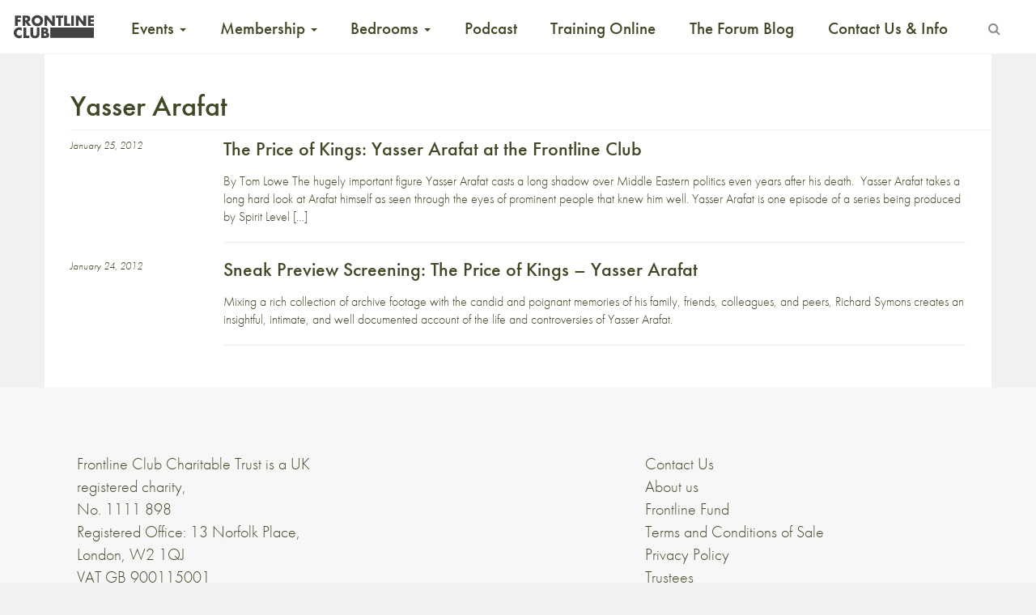

--- FILE ---
content_type: text/html; charset=UTF-8
request_url: https://www.frontlineclub.com/tag/yasser-arafat/
body_size: 12469
content:
<!doctype html>
<!--[if lt IE 7]>      <html class="no-js lt-ie9 lt-ie8 lt-ie7" xml:lang="en" lang="en"> <![endif]-->
<!--[if IE 7]>         <html class="no-js lt-ie9 lt-ie8" xml:lang="en" lang="en"> <![endif]-->
<!--[if IE 8]>         <html class="no-js lt-ie9" xml:lang="en" lang="en"> <![endif]-->
<!--[if gt IE 8]><!--> <html class="no-js" xml:lang="en" lang="en"> <!--<![endif]-->
<head>

  <meta charset="utf-8">
  <meta http-equiv="X-UA-Compatible" content="IE=edge">
  <title>
    The Price of Kings: Yasser Arafat at the Frontline Club | Frontline Club
  </title>
      <meta name="description" content="The Frontline Club is a gathering place for journalists, photographers and other likeminded people interested in international affairs and independent journalism. Our restaurant, events and training are open to the public. Our members are drawn from a wide community of journalists, other media professionals and people committed to press freedom, including photographers, writers, filmmakers, artists, diplomats and aid workers.">
  	<meta name="viewport" content="width=device-width, initial-scale=1">
  <link rel="apple-touch-icon" href="https://www.frontlineclub.com/wp-content/themes/frontline3.6img/apple-touch-icon.png">
  <!-- 
  <link rel="stylesheet" href="https://www.frontlineclub.com/wp-content/themes/frontline3.6/bower_components/bootstrap/dist/css/bootstrap.css"> 
  <link rel="stylesheet" href="https://www.frontlineclub.com/wp-content/themes/frontline3.6/bower_components/fontawesome/css/font-awesome.css">-->
  <link rel="stylesheet" href="https://maxcdn.bootstrapcdn.com/font-awesome/4.5.0/css/font-awesome.min.css">
  <link rel="shortcut icon" href="https://www.frontlineclub.com/wp-content/themes/frontline3.6/favicon.ico" />
  <link rel="stylesheet" href="https://www.frontlineclub.com/wp-content/themes/frontline3.6/style.css">
  <script src="https://use.typekit.net/pfz8gmk.js"></script>
  <script>try{Typekit.load({ async: true });}catch(e){}</script>
   <meta name='robots' content='max-image-preview:large' />
	<style>img:is([sizes="auto" i], [sizes^="auto," i]) { contain-intrinsic-size: 3000px 1500px }</style>
	<script>window._wca = window._wca || [];</script>
<link rel='dns-prefetch' href='//www.frontlineclub.com' />
<link rel='dns-prefetch' href='//stats.wp.com' />
<link rel='preconnect' href='//c0.wp.com' />
<link rel="alternate" type="application/rss+xml" title="Frontline Club &raquo; Yasser Arafat Tag Feed" href="https://www.frontlineclub.com/tag/yasser-arafat/feed/" />
<script type="text/javascript">
/* <![CDATA[ */
window._wpemojiSettings = {"baseUrl":"https:\/\/s.w.org\/images\/core\/emoji\/16.0.1\/72x72\/","ext":".png","svgUrl":"https:\/\/s.w.org\/images\/core\/emoji\/16.0.1\/svg\/","svgExt":".svg","source":{"concatemoji":"https:\/\/www.frontlineclub.com\/wp-includes\/js\/wp-emoji-release.min.js?ver=f55d00a4716be5f70512c8f08e6c3964"}};
/*! This file is auto-generated */
!function(s,n){var o,i,e;function c(e){try{var t={supportTests:e,timestamp:(new Date).valueOf()};sessionStorage.setItem(o,JSON.stringify(t))}catch(e){}}function p(e,t,n){e.clearRect(0,0,e.canvas.width,e.canvas.height),e.fillText(t,0,0);var t=new Uint32Array(e.getImageData(0,0,e.canvas.width,e.canvas.height).data),a=(e.clearRect(0,0,e.canvas.width,e.canvas.height),e.fillText(n,0,0),new Uint32Array(e.getImageData(0,0,e.canvas.width,e.canvas.height).data));return t.every(function(e,t){return e===a[t]})}function u(e,t){e.clearRect(0,0,e.canvas.width,e.canvas.height),e.fillText(t,0,0);for(var n=e.getImageData(16,16,1,1),a=0;a<n.data.length;a++)if(0!==n.data[a])return!1;return!0}function f(e,t,n,a){switch(t){case"flag":return n(e,"\ud83c\udff3\ufe0f\u200d\u26a7\ufe0f","\ud83c\udff3\ufe0f\u200b\u26a7\ufe0f")?!1:!n(e,"\ud83c\udde8\ud83c\uddf6","\ud83c\udde8\u200b\ud83c\uddf6")&&!n(e,"\ud83c\udff4\udb40\udc67\udb40\udc62\udb40\udc65\udb40\udc6e\udb40\udc67\udb40\udc7f","\ud83c\udff4\u200b\udb40\udc67\u200b\udb40\udc62\u200b\udb40\udc65\u200b\udb40\udc6e\u200b\udb40\udc67\u200b\udb40\udc7f");case"emoji":return!a(e,"\ud83e\udedf")}return!1}function g(e,t,n,a){var r="undefined"!=typeof WorkerGlobalScope&&self instanceof WorkerGlobalScope?new OffscreenCanvas(300,150):s.createElement("canvas"),o=r.getContext("2d",{willReadFrequently:!0}),i=(o.textBaseline="top",o.font="600 32px Arial",{});return e.forEach(function(e){i[e]=t(o,e,n,a)}),i}function t(e){var t=s.createElement("script");t.src=e,t.defer=!0,s.head.appendChild(t)}"undefined"!=typeof Promise&&(o="wpEmojiSettingsSupports",i=["flag","emoji"],n.supports={everything:!0,everythingExceptFlag:!0},e=new Promise(function(e){s.addEventListener("DOMContentLoaded",e,{once:!0})}),new Promise(function(t){var n=function(){try{var e=JSON.parse(sessionStorage.getItem(o));if("object"==typeof e&&"number"==typeof e.timestamp&&(new Date).valueOf()<e.timestamp+604800&&"object"==typeof e.supportTests)return e.supportTests}catch(e){}return null}();if(!n){if("undefined"!=typeof Worker&&"undefined"!=typeof OffscreenCanvas&&"undefined"!=typeof URL&&URL.createObjectURL&&"undefined"!=typeof Blob)try{var e="postMessage("+g.toString()+"("+[JSON.stringify(i),f.toString(),p.toString(),u.toString()].join(",")+"));",a=new Blob([e],{type:"text/javascript"}),r=new Worker(URL.createObjectURL(a),{name:"wpTestEmojiSupports"});return void(r.onmessage=function(e){c(n=e.data),r.terminate(),t(n)})}catch(e){}c(n=g(i,f,p,u))}t(n)}).then(function(e){for(var t in e)n.supports[t]=e[t],n.supports.everything=n.supports.everything&&n.supports[t],"flag"!==t&&(n.supports.everythingExceptFlag=n.supports.everythingExceptFlag&&n.supports[t]);n.supports.everythingExceptFlag=n.supports.everythingExceptFlag&&!n.supports.flag,n.DOMReady=!1,n.readyCallback=function(){n.DOMReady=!0}}).then(function(){return e}).then(function(){var e;n.supports.everything||(n.readyCallback(),(e=n.source||{}).concatemoji?t(e.concatemoji):e.wpemoji&&e.twemoji&&(t(e.twemoji),t(e.wpemoji)))}))}((window,document),window._wpemojiSettings);
/* ]]> */
</script>
<style id='wp-emoji-styles-inline-css' type='text/css'>

	img.wp-smiley, img.emoji {
		display: inline !important;
		border: none !important;
		box-shadow: none !important;
		height: 1em !important;
		width: 1em !important;
		margin: 0 0.07em !important;
		vertical-align: -0.1em !important;
		background: none !important;
		padding: 0 !important;
	}
</style>
<link rel='stylesheet' id='wp-block-library-css' href='https://c0.wp.com/c/6.8.3/wp-includes/css/dist/block-library/style.min.css' type='text/css' media='all' />
<style id='classic-theme-styles-inline-css' type='text/css'>
/*! This file is auto-generated */
.wp-block-button__link{color:#fff;background-color:#32373c;border-radius:9999px;box-shadow:none;text-decoration:none;padding:calc(.667em + 2px) calc(1.333em + 2px);font-size:1.125em}.wp-block-file__button{background:#32373c;color:#fff;text-decoration:none}
</style>
<style id='pdfemb-pdf-embedder-viewer-style-inline-css' type='text/css'>
.wp-block-pdfemb-pdf-embedder-viewer{max-width:none}

</style>
<style id='wppb-edit-profile-style-inline-css' type='text/css'>


</style>
<style id='wppb-login-style-inline-css' type='text/css'>


</style>
<style id='wppb-recover-password-style-inline-css' type='text/css'>


</style>
<style id='wppb-register-style-inline-css' type='text/css'>


</style>
<style id='widget-for-eventbrite-api-display-eventbrite-events-style-inline-css' type='text/css'>


</style>
<link rel='stylesheet' id='mediaelement-css' href='https://c0.wp.com/c/6.8.3/wp-includes/js/mediaelement/mediaelementplayer-legacy.min.css' type='text/css' media='all' />
<link rel='stylesheet' id='wp-mediaelement-css' href='https://c0.wp.com/c/6.8.3/wp-includes/js/mediaelement/wp-mediaelement.min.css' type='text/css' media='all' />
<style id='jetpack-sharing-buttons-style-inline-css' type='text/css'>
.jetpack-sharing-buttons__services-list{display:flex;flex-direction:row;flex-wrap:wrap;gap:0;list-style-type:none;margin:5px;padding:0}.jetpack-sharing-buttons__services-list.has-small-icon-size{font-size:12px}.jetpack-sharing-buttons__services-list.has-normal-icon-size{font-size:16px}.jetpack-sharing-buttons__services-list.has-large-icon-size{font-size:24px}.jetpack-sharing-buttons__services-list.has-huge-icon-size{font-size:36px}@media print{.jetpack-sharing-buttons__services-list{display:none!important}}.editor-styles-wrapper .wp-block-jetpack-sharing-buttons{gap:0;padding-inline-start:0}ul.jetpack-sharing-buttons__services-list.has-background{padding:1.25em 2.375em}
</style>
<style id='global-styles-inline-css' type='text/css'>
:root{--wp--preset--aspect-ratio--square: 1;--wp--preset--aspect-ratio--4-3: 4/3;--wp--preset--aspect-ratio--3-4: 3/4;--wp--preset--aspect-ratio--3-2: 3/2;--wp--preset--aspect-ratio--2-3: 2/3;--wp--preset--aspect-ratio--16-9: 16/9;--wp--preset--aspect-ratio--9-16: 9/16;--wp--preset--color--black: #000000;--wp--preset--color--cyan-bluish-gray: #abb8c3;--wp--preset--color--white: #ffffff;--wp--preset--color--pale-pink: #f78da7;--wp--preset--color--vivid-red: #cf2e2e;--wp--preset--color--luminous-vivid-orange: #ff6900;--wp--preset--color--luminous-vivid-amber: #fcb900;--wp--preset--color--light-green-cyan: #7bdcb5;--wp--preset--color--vivid-green-cyan: #00d084;--wp--preset--color--pale-cyan-blue: #8ed1fc;--wp--preset--color--vivid-cyan-blue: #0693e3;--wp--preset--color--vivid-purple: #9b51e0;--wp--preset--gradient--vivid-cyan-blue-to-vivid-purple: linear-gradient(135deg,rgba(6,147,227,1) 0%,rgb(155,81,224) 100%);--wp--preset--gradient--light-green-cyan-to-vivid-green-cyan: linear-gradient(135deg,rgb(122,220,180) 0%,rgb(0,208,130) 100%);--wp--preset--gradient--luminous-vivid-amber-to-luminous-vivid-orange: linear-gradient(135deg,rgba(252,185,0,1) 0%,rgba(255,105,0,1) 100%);--wp--preset--gradient--luminous-vivid-orange-to-vivid-red: linear-gradient(135deg,rgba(255,105,0,1) 0%,rgb(207,46,46) 100%);--wp--preset--gradient--very-light-gray-to-cyan-bluish-gray: linear-gradient(135deg,rgb(238,238,238) 0%,rgb(169,184,195) 100%);--wp--preset--gradient--cool-to-warm-spectrum: linear-gradient(135deg,rgb(74,234,220) 0%,rgb(151,120,209) 20%,rgb(207,42,186) 40%,rgb(238,44,130) 60%,rgb(251,105,98) 80%,rgb(254,248,76) 100%);--wp--preset--gradient--blush-light-purple: linear-gradient(135deg,rgb(255,206,236) 0%,rgb(152,150,240) 100%);--wp--preset--gradient--blush-bordeaux: linear-gradient(135deg,rgb(254,205,165) 0%,rgb(254,45,45) 50%,rgb(107,0,62) 100%);--wp--preset--gradient--luminous-dusk: linear-gradient(135deg,rgb(255,203,112) 0%,rgb(199,81,192) 50%,rgb(65,88,208) 100%);--wp--preset--gradient--pale-ocean: linear-gradient(135deg,rgb(255,245,203) 0%,rgb(182,227,212) 50%,rgb(51,167,181) 100%);--wp--preset--gradient--electric-grass: linear-gradient(135deg,rgb(202,248,128) 0%,rgb(113,206,126) 100%);--wp--preset--gradient--midnight: linear-gradient(135deg,rgb(2,3,129) 0%,rgb(40,116,252) 100%);--wp--preset--font-size--small: 13px;--wp--preset--font-size--medium: 20px;--wp--preset--font-size--large: 36px;--wp--preset--font-size--x-large: 42px;--wp--preset--spacing--20: 0.44rem;--wp--preset--spacing--30: 0.67rem;--wp--preset--spacing--40: 1rem;--wp--preset--spacing--50: 1.5rem;--wp--preset--spacing--60: 2.25rem;--wp--preset--spacing--70: 3.38rem;--wp--preset--spacing--80: 5.06rem;--wp--preset--shadow--natural: 6px 6px 9px rgba(0, 0, 0, 0.2);--wp--preset--shadow--deep: 12px 12px 50px rgba(0, 0, 0, 0.4);--wp--preset--shadow--sharp: 6px 6px 0px rgba(0, 0, 0, 0.2);--wp--preset--shadow--outlined: 6px 6px 0px -3px rgba(255, 255, 255, 1), 6px 6px rgba(0, 0, 0, 1);--wp--preset--shadow--crisp: 6px 6px 0px rgba(0, 0, 0, 1);}:where(.is-layout-flex){gap: 0.5em;}:where(.is-layout-grid){gap: 0.5em;}body .is-layout-flex{display: flex;}.is-layout-flex{flex-wrap: wrap;align-items: center;}.is-layout-flex > :is(*, div){margin: 0;}body .is-layout-grid{display: grid;}.is-layout-grid > :is(*, div){margin: 0;}:where(.wp-block-columns.is-layout-flex){gap: 2em;}:where(.wp-block-columns.is-layout-grid){gap: 2em;}:where(.wp-block-post-template.is-layout-flex){gap: 1.25em;}:where(.wp-block-post-template.is-layout-grid){gap: 1.25em;}.has-black-color{color: var(--wp--preset--color--black) !important;}.has-cyan-bluish-gray-color{color: var(--wp--preset--color--cyan-bluish-gray) !important;}.has-white-color{color: var(--wp--preset--color--white) !important;}.has-pale-pink-color{color: var(--wp--preset--color--pale-pink) !important;}.has-vivid-red-color{color: var(--wp--preset--color--vivid-red) !important;}.has-luminous-vivid-orange-color{color: var(--wp--preset--color--luminous-vivid-orange) !important;}.has-luminous-vivid-amber-color{color: var(--wp--preset--color--luminous-vivid-amber) !important;}.has-light-green-cyan-color{color: var(--wp--preset--color--light-green-cyan) !important;}.has-vivid-green-cyan-color{color: var(--wp--preset--color--vivid-green-cyan) !important;}.has-pale-cyan-blue-color{color: var(--wp--preset--color--pale-cyan-blue) !important;}.has-vivid-cyan-blue-color{color: var(--wp--preset--color--vivid-cyan-blue) !important;}.has-vivid-purple-color{color: var(--wp--preset--color--vivid-purple) !important;}.has-black-background-color{background-color: var(--wp--preset--color--black) !important;}.has-cyan-bluish-gray-background-color{background-color: var(--wp--preset--color--cyan-bluish-gray) !important;}.has-white-background-color{background-color: var(--wp--preset--color--white) !important;}.has-pale-pink-background-color{background-color: var(--wp--preset--color--pale-pink) !important;}.has-vivid-red-background-color{background-color: var(--wp--preset--color--vivid-red) !important;}.has-luminous-vivid-orange-background-color{background-color: var(--wp--preset--color--luminous-vivid-orange) !important;}.has-luminous-vivid-amber-background-color{background-color: var(--wp--preset--color--luminous-vivid-amber) !important;}.has-light-green-cyan-background-color{background-color: var(--wp--preset--color--light-green-cyan) !important;}.has-vivid-green-cyan-background-color{background-color: var(--wp--preset--color--vivid-green-cyan) !important;}.has-pale-cyan-blue-background-color{background-color: var(--wp--preset--color--pale-cyan-blue) !important;}.has-vivid-cyan-blue-background-color{background-color: var(--wp--preset--color--vivid-cyan-blue) !important;}.has-vivid-purple-background-color{background-color: var(--wp--preset--color--vivid-purple) !important;}.has-black-border-color{border-color: var(--wp--preset--color--black) !important;}.has-cyan-bluish-gray-border-color{border-color: var(--wp--preset--color--cyan-bluish-gray) !important;}.has-white-border-color{border-color: var(--wp--preset--color--white) !important;}.has-pale-pink-border-color{border-color: var(--wp--preset--color--pale-pink) !important;}.has-vivid-red-border-color{border-color: var(--wp--preset--color--vivid-red) !important;}.has-luminous-vivid-orange-border-color{border-color: var(--wp--preset--color--luminous-vivid-orange) !important;}.has-luminous-vivid-amber-border-color{border-color: var(--wp--preset--color--luminous-vivid-amber) !important;}.has-light-green-cyan-border-color{border-color: var(--wp--preset--color--light-green-cyan) !important;}.has-vivid-green-cyan-border-color{border-color: var(--wp--preset--color--vivid-green-cyan) !important;}.has-pale-cyan-blue-border-color{border-color: var(--wp--preset--color--pale-cyan-blue) !important;}.has-vivid-cyan-blue-border-color{border-color: var(--wp--preset--color--vivid-cyan-blue) !important;}.has-vivid-purple-border-color{border-color: var(--wp--preset--color--vivid-purple) !important;}.has-vivid-cyan-blue-to-vivid-purple-gradient-background{background: var(--wp--preset--gradient--vivid-cyan-blue-to-vivid-purple) !important;}.has-light-green-cyan-to-vivid-green-cyan-gradient-background{background: var(--wp--preset--gradient--light-green-cyan-to-vivid-green-cyan) !important;}.has-luminous-vivid-amber-to-luminous-vivid-orange-gradient-background{background: var(--wp--preset--gradient--luminous-vivid-amber-to-luminous-vivid-orange) !important;}.has-luminous-vivid-orange-to-vivid-red-gradient-background{background: var(--wp--preset--gradient--luminous-vivid-orange-to-vivid-red) !important;}.has-very-light-gray-to-cyan-bluish-gray-gradient-background{background: var(--wp--preset--gradient--very-light-gray-to-cyan-bluish-gray) !important;}.has-cool-to-warm-spectrum-gradient-background{background: var(--wp--preset--gradient--cool-to-warm-spectrum) !important;}.has-blush-light-purple-gradient-background{background: var(--wp--preset--gradient--blush-light-purple) !important;}.has-blush-bordeaux-gradient-background{background: var(--wp--preset--gradient--blush-bordeaux) !important;}.has-luminous-dusk-gradient-background{background: var(--wp--preset--gradient--luminous-dusk) !important;}.has-pale-ocean-gradient-background{background: var(--wp--preset--gradient--pale-ocean) !important;}.has-electric-grass-gradient-background{background: var(--wp--preset--gradient--electric-grass) !important;}.has-midnight-gradient-background{background: var(--wp--preset--gradient--midnight) !important;}.has-small-font-size{font-size: var(--wp--preset--font-size--small) !important;}.has-medium-font-size{font-size: var(--wp--preset--font-size--medium) !important;}.has-large-font-size{font-size: var(--wp--preset--font-size--large) !important;}.has-x-large-font-size{font-size: var(--wp--preset--font-size--x-large) !important;}
:where(.wp-block-post-template.is-layout-flex){gap: 1.25em;}:where(.wp-block-post-template.is-layout-grid){gap: 1.25em;}
:where(.wp-block-columns.is-layout-flex){gap: 2em;}:where(.wp-block-columns.is-layout-grid){gap: 2em;}
:root :where(.wp-block-pullquote){font-size: 1.5em;line-height: 1.6;}
</style>
<link rel='stylesheet' id='patreon-wordpress-css-css' href='https://www.frontlineclub.com/wp-content/plugins/patreon-connect/assets/css/app.css?ver=f55d00a4716be5f70512c8f08e6c3964' type='text/css' media='all' />
<link rel='stylesheet' id='woocommerce-layout-css' href='https://c0.wp.com/p/woocommerce/9.8.6/assets/css/woocommerce-layout.css' type='text/css' media='all' />
<style id='woocommerce-layout-inline-css' type='text/css'>

	.infinite-scroll .woocommerce-pagination {
		display: none;
	}
</style>
<link rel='stylesheet' id='woocommerce-smallscreen-css' href='https://c0.wp.com/p/woocommerce/9.8.6/assets/css/woocommerce-smallscreen.css' type='text/css' media='only screen and (max-width: 768px)' />
<link rel='stylesheet' id='woocommerce-general-css' href='https://c0.wp.com/p/woocommerce/9.8.6/assets/css/woocommerce.css' type='text/css' media='all' />
<style id='woocommerce-inline-inline-css' type='text/css'>
.woocommerce form .form-row .required { visibility: visible; }
</style>
<link rel='stylesheet' id='brands-styles-css' href='https://c0.wp.com/p/woocommerce/9.8.6/assets/css/brands.css' type='text/css' media='all' />
<link rel='stylesheet' id='widget-for-eventbrite-api-css' href='https://www.frontlineclub.com/wp-content/plugins/widget-for-eventbrite-api/frontend/css/frontend.css?ver=6.3.2' type='text/css' media='all' />
<link rel='stylesheet' id='slickStyle-css' href='https://www.frontlineclub.com/wp-content/themes/frontline3.6/bower_components/slick-carousel/slick/slick.css?ver=f55d00a4716be5f70512c8f08e6c3964' type='text/css' media='all' />
<style id='akismet-widget-style-inline-css' type='text/css'>

			.a-stats {
				--akismet-color-mid-green: #357b49;
				--akismet-color-white: #fff;
				--akismet-color-light-grey: #f6f7f7;

				max-width: 350px;
				width: auto;
			}

			.a-stats * {
				all: unset;
				box-sizing: border-box;
			}

			.a-stats strong {
				font-weight: 600;
			}

			.a-stats a.a-stats__link,
			.a-stats a.a-stats__link:visited,
			.a-stats a.a-stats__link:active {
				background: var(--akismet-color-mid-green);
				border: none;
				box-shadow: none;
				border-radius: 8px;
				color: var(--akismet-color-white);
				cursor: pointer;
				display: block;
				font-family: -apple-system, BlinkMacSystemFont, 'Segoe UI', 'Roboto', 'Oxygen-Sans', 'Ubuntu', 'Cantarell', 'Helvetica Neue', sans-serif;
				font-weight: 500;
				padding: 12px;
				text-align: center;
				text-decoration: none;
				transition: all 0.2s ease;
			}

			/* Extra specificity to deal with TwentyTwentyOne focus style */
			.widget .a-stats a.a-stats__link:focus {
				background: var(--akismet-color-mid-green);
				color: var(--akismet-color-white);
				text-decoration: none;
			}

			.a-stats a.a-stats__link:hover {
				filter: brightness(110%);
				box-shadow: 0 4px 12px rgba(0, 0, 0, 0.06), 0 0 2px rgba(0, 0, 0, 0.16);
			}

			.a-stats .count {
				color: var(--akismet-color-white);
				display: block;
				font-size: 1.5em;
				line-height: 1.4;
				padding: 0 13px;
				white-space: nowrap;
			}
		
</style>
<link rel='stylesheet' id='popup-maker-site-css' href='//www.frontlineclub.com/wp-content/uploads/pum/pum-site-styles.css?generated=1745338058&#038;ver=1.20.4' type='text/css' media='all' />
<link rel='stylesheet' id='wppb_stylesheet-css' href='https://www.frontlineclub.com/wp-content/plugins/profile-builder/assets/css/style-front-end.css?ver=3.13.7' type='text/css' media='all' />
<script type="text/javascript" id="widget-for-eventbrite-api-display-eventbrite-events-script-js-extra">
/* <![CDATA[ */
var wfea_freemius = {"current_plan":"free","can_use_premium_code":"","is_plan_silver":"","is_plan_gold":"","is_plan_platinum":""};
var wfea_controls_meta = {"common":{"free":[{"name":"wfea_limit","label":"Number of Events to Display","type":"number","args":{"default":5}},{"name":"wfea_order_by","label":"Event Sort Order","type":"select2","args":{"options":{"asc":"Ascending Date","desc":"Descending Date","created_asc":"Created Date \u2013 ascending","created_desc":"Created Date \u2013 descending","published_asc":"EB Published Ascending","published_desc":"EB Published Descending"}}}]},"display":{"free":[{"name":"wfea_booknow","label":"Book Now button"},{"name":"wfea_date","label":"Event Date\/Time in Heading","args":{"condition":{"wfea_layout!":"short_date"}}},{"name":"wfea_excerpt","label":"Excerpt of Event Summary"},{"name":"wfea_thumb","label":"Image Display"},{"name":"wfea_thumb_original","label":"High Resolution Image","args":{"condition":{"wfea_thumb":["true"]}}},{"name":"wfea_readmore","label":"Read More Link on Excerpt","args":{"condition":{"wfea_layout!":["cal","cal_list"]}}}]},"enabling":{"free":[{"name":"wfea_newtab","label":"Link to EB in New Tab","args":{"default":"","condition":{"wfea_layout!":["cal","cal_list"]}}}]},"filtering":[],"selection":{"free":[{"name":"wfea_status","label":"Event Status","type":"select2","args":{"options":{"live":"Live","started":"Started","ended":"Ended","canceled":"Canceled","draft":"Draft","all":"All"},"default":"live","multiple":"true"}}]},"settings":{"free":[{"name":"wfea_booknow_text","label":"Book Now Wording","type":"text","args":{"default":"Register >>"}},{"name":"wfea_css_class","label":"Custom CSS Class","type":"text"},{"name":"wfea_cssID","label":"Custom CSS ID","type":"text"},{"name":"wfea_thumb_align","label":"Image Alignment","type":"select2","args":{"options":{"eaw-alignleft":"Left","eaw-alignright":"Right","eaw-aligncenter":"Center"},"condition":{"wfea_layout":"widget"},"default":"eaw-alignright"}},{"name":"wfea_length","label":"Length of Description","type":"number"},{"name":"wfea_thumb_width","label":"Image Width","type":"number","args":{"condition":{"wfea_layout":"widget"},"default":350,"max":""}},{"name":"wfea_thumb_default","label":"Default Image","type":"text"},{"name":"wfea_readmore_text","label":"Read More Wording","type":"text","args":{"default":"Read More >>","condition":{"wfea_layout!":["cal","cal_list"]}}}]},"ajaxurl":"https:\/\/www.frontlineclub.com\/wp-admin\/admin-ajax.php","nonce":"b1adfb734c"};
/* ]]> */
</script>
<script type="text/javascript" id="mpopup-js-before">
/* <![CDATA[ */
var mPopupParams = {"mpWidth":"512","mpHeight":"389","mpScroll":""}
/* ]]> */
</script>
<script type="text/javascript" src="https://www.frontlineclub.com/wp-content/plugins/alligator-menu-popup/js/mpopup.js?ver=2.0.0" id="mpopup-js"></script>
<script type="text/javascript" src="https://c0.wp.com/c/6.8.3/wp-includes/js/jquery/jquery.min.js" id="jquery-core-js"></script>
<script type="text/javascript" src="https://c0.wp.com/c/6.8.3/wp-includes/js/jquery/jquery-migrate.min.js" id="jquery-migrate-js"></script>
<script type="text/javascript" src="https://c0.wp.com/p/woocommerce/9.8.6/assets/js/jquery-blockui/jquery.blockUI.min.js" id="jquery-blockui-js" defer="defer" data-wp-strategy="defer"></script>
<script type="text/javascript" id="wc-add-to-cart-js-extra">
/* <![CDATA[ */
var wc_add_to_cart_params = {"ajax_url":"\/wp-admin\/admin-ajax.php","wc_ajax_url":"\/?wc-ajax=%%endpoint%%","i18n_view_cart":"View basket","cart_url":"https:\/\/www.frontlineclub.com\/cart\/","is_cart":"","cart_redirect_after_add":"no"};
/* ]]> */
</script>
<script type="text/javascript" src="https://c0.wp.com/p/woocommerce/9.8.6/assets/js/frontend/add-to-cart.min.js" id="wc-add-to-cart-js" defer="defer" data-wp-strategy="defer"></script>
<script type="text/javascript" src="https://c0.wp.com/p/woocommerce/9.8.6/assets/js/js-cookie/js.cookie.min.js" id="js-cookie-js" defer="defer" data-wp-strategy="defer"></script>
<script type="text/javascript" id="woocommerce-js-extra">
/* <![CDATA[ */
var woocommerce_params = {"ajax_url":"\/wp-admin\/admin-ajax.php","wc_ajax_url":"\/?wc-ajax=%%endpoint%%","i18n_password_show":"Show password","i18n_password_hide":"Hide password"};
/* ]]> */
</script>
<script type="text/javascript" src="https://c0.wp.com/p/woocommerce/9.8.6/assets/js/frontend/woocommerce.min.js" id="woocommerce-js" defer="defer" data-wp-strategy="defer"></script>
<script type="text/javascript" src="https://c0.wp.com/c/6.8.3/wp-includes/js/jquery/ui/core.min.js" id="jquery-ui-core-js"></script>
<script type="text/javascript" src="https://c0.wp.com/c/6.8.3/wp-includes/js/jquery/ui/mouse.min.js" id="jquery-ui-mouse-js"></script>
<script type="text/javascript" src="https://c0.wp.com/c/6.8.3/wp-includes/js/jquery/ui/resizable.min.js" id="jquery-ui-resizable-js"></script>
<script type="text/javascript" src="https://c0.wp.com/c/6.8.3/wp-includes/js/jquery/ui/draggable.min.js" id="jquery-ui-draggable-js"></script>
<script type="text/javascript" src="https://c0.wp.com/c/6.8.3/wp-includes/js/jquery/ui/controlgroup.min.js" id="jquery-ui-controlgroup-js"></script>
<script type="text/javascript" src="https://c0.wp.com/c/6.8.3/wp-includes/js/jquery/ui/checkboxradio.min.js" id="jquery-ui-checkboxradio-js"></script>
<script type="text/javascript" src="https://c0.wp.com/c/6.8.3/wp-includes/js/jquery/ui/button.min.js" id="jquery-ui-button-js"></script>
<script type="text/javascript" src="https://c0.wp.com/c/6.8.3/wp-includes/js/jquery/ui/dialog.min.js" id="jquery-ui-dialog-js"></script>
<script type="text/javascript" id="widget-for-eventbrite-api-js-extra">
/* <![CDATA[ */
var wfea_frontend = {"ajaxurl":"https:\/\/www.frontlineclub.com\/wp-admin\/admin-ajax.php","nonce":"2a1026f755"};
/* ]]> */
</script>
<script type="text/javascript" id="widget-for-eventbrite-api-js-before">
/* <![CDATA[ */
console.debug = function() {};
/* ]]> */
</script>
<script type="text/javascript" src="https://www.frontlineclub.com/wp-content/plugins/widget-for-eventbrite-api/frontend/js/frontend.js?ver=6.3.2" id="widget-for-eventbrite-api-js"></script>
<script type="text/javascript" src="https://stats.wp.com/s-202603.js" id="woocommerce-analytics-js" defer="defer" data-wp-strategy="defer"></script>
<link rel="https://api.w.org/" href="https://www.frontlineclub.com/wp-json/" /><link rel="alternate" title="JSON" type="application/json" href="https://www.frontlineclub.com/wp-json/wp/v2/tags/1760" /><link rel="EditURI" type="application/rsd+xml" title="RSD" href="https://www.frontlineclub.com/xmlrpc.php?rsd" />

<style>@font-face {
			font-family: 'Libre Franklin Extra Bold';
			src: url('https://www.frontlineclub.com/wp-content/plugins/patreon-connect/assets/fonts/librefranklin-extrabold-webfont.woff2') format('woff2'),
				 url('https://www.frontlineclub.com/wp-content/plugins/patreon-connect/assets/fonts/librefranklin-extrabold-webfont.woff') format('woff');
			font-weight: bold;
			}</style>	<style>img#wpstats{display:none}</style>
			<noscript><style>.woocommerce-product-gallery{ opacity: 1 !important; }</style></noscript>
	<link rel="icon" href="https://www.frontlineclub.com/wp-content/uploads/2025/04/cropped-Frontline-Favicon-32x32.png" sizes="32x32" />
<link rel="icon" href="https://www.frontlineclub.com/wp-content/uploads/2025/04/cropped-Frontline-Favicon-192x192.png" sizes="192x192" />
<link rel="apple-touch-icon" href="https://www.frontlineclub.com/wp-content/uploads/2025/04/cropped-Frontline-Favicon-180x180.png" />
<meta name="msapplication-TileImage" content="https://www.frontlineclub.com/wp-content/uploads/2025/04/cropped-Frontline-Favicon-270x270.png" />
		<style type="text/css" id="wp-custom-css">
			.disability-access{
	display:none;
}


.col-md-6 {
    /* hide home YouTube image */
    display: none;
}

body {
	font-size: 16px;
}
.col-md-3 {
  width: 30%;
  font-size: 20px;
}

#the-content a {text-decoration:none;}

.widget .eaw-block h3 {
    font-family: "futura-pt", sans-serif;
    background: 0 0;
    clear: none;
    margin-bottom: 0;
    margin-top: 0;
    font-weight: 400;
    font-size: 24px;
    line-height: 1.5em;
}
.widget .eaw-block .eaw-summary {
    font-size: 16px;
}
.widget .eaw-block .eaw-time {
    color: #f01717;
    font-size: 16px;
}
.widget .eaw-block .eaw-booknow {
    margin-top: 1rem;
    margin-bottom: 1rem;
    font-size: 20px;
    color: #f01717;
}
 		</style>
		</head>
<body 
  class='media-header'>
<!--[if lt IE 8]>
<p class="browserupgrade">You are using an <strong>outdated</strong> browser. Please <a href="http://browsehappy.com/">upgrade your browser</a> to improve your experience.</p>
<![endif]-->
    <header>
    <nav class="navbar navbar-inverse navbar-fixed-top" role="navigation">
      <!-- Fix menu overlap bug --> 
            <div class="container-header">
        <div class="navbar-header">
          <a href="https://www.frontlineclub.com" title="Frontline Club Home" 
            class=frontline-brand-background-green>
          </a>            
          <button type="button" class="navbar-toggle collapsed" data-toggle="collapse" data-target="#navbar" aria-expanded="false" aria-controls="navbar">
            <span class="sr-only">Toggle mobile navigation</span>
            <span class="icon-bar"></span>
            <span class="icon-bar"></span>
            <span class="icon-bar"></span>
          </button>
        </div>
        <div class="frontline-primary navbar-collapse collapse" id="navbar">
          <ul id="menu-primary" class="nav navbar-nav "><li id="menu-item-56290" class="menu-item menu-item-type-taxonomy menu-item-object-category menu-item-has-children menu-item-56290 dropdown"><a title="Events" href="#" data-toggle="dropdown" class="dropdown-toggle" aria-haspopup="true">Events <span class="caret"></span></a>
<ul role="menu" class=" dropdown-menu">
	<li id="menu-item-71794" class="menu-item menu-item-type-post_type menu-item-object-page menu-item-71794"><a title="Upcoming &amp; Recent" href="https://www.frontlineclub.com/events/">Upcoming &#038; Recent</a></li>
	<li id="menu-item-56292" class="menu-item menu-item-type-taxonomy menu-item-object-category menu-item-56292"><a title="Archive" href="https://www.frontlineclub.com/club/past-event/">Archive</a></li>
	<li id="menu-item-56293" class="menu-item menu-item-type-post_type menu-item-object-page menu-item-56293"><a title="International Partners" href="https://www.frontlineclub.com/partners/">International Partners</a></li>
	<li id="menu-item-65649" class="menu-item menu-item-type-post_type menu-item-object-page menu-item-65649"><a title="Private Hire of the Forum" href="https://www.frontlineclub.com/private-hire/">Private Hire of the Forum</a></li>
</ul>
</li>
<li id="menu-item-65859" class="menu-item menu-item-type-custom menu-item-object-custom menu-item-has-children menu-item-65859 dropdown"><a title="Membership" href="#" data-toggle="dropdown" class="dropdown-toggle" aria-haspopup="true">Membership <span class="caret"></span></a>
<ul role="menu" class=" dropdown-menu">
	<li id="menu-item-72222" class="menu-item menu-item-type-custom menu-item-object-custom menu-item-72222"><a title="Info &amp; Online Application" href="https://www.frontlineclub.com/apply-for-membership/">Info &#038; Online Application</a></li>
	<li id="menu-item-71808" class="menu-item menu-item-type-custom menu-item-object-custom menu-item-71808"><a title="More for Members" href="https://www.frontlineclub.com/Members/">More for Members</a></li>
	<li id="menu-item-72307" class="menu-item menu-item-type-custom menu-item-object-custom menu-item-72307"><a title="Login To Membership CRM (SHEEP)" href="https://app.sheepcrm.com/frontlineclub/membership/login">Login To Membership CRM (SHEEP)</a></li>
</ul>
</li>
<li id="menu-item-72195" class="menu-item menu-item-type-post_type menu-item-object-page menu-item-has-children menu-item-72195 dropdown"><a title="Bedrooms" href="#" data-toggle="dropdown" class="dropdown-toggle" aria-haspopup="true">Bedrooms <span class="caret"></span></a>
<ul role="menu" class=" dropdown-menu">
	<li id="menu-item-72547" class="menu-item menu-item-type-custom menu-item-object-custom menu-item-72547"><a title="Book a Bedroom" href="https://www.frontlineclub.com/bedrooms">Book a Bedroom</a></li>
	<li id="menu-item-72546" class="menu-item menu-item-type-post_type menu-item-object-page menu-item-72546"><a title="Accessing your Bedroom" href="https://www.frontlineclub.com/bedrooms/accessing-your-bedroom/">Accessing your Bedroom</a></li>
</ul>
</li>
<li id="menu-item-72514" class="menu-item menu-item-type-custom menu-item-object-custom menu-item-72514"><a title="Podcast" target="_blank" href="https://podcasters.spotify.com/pod/show/media-frontline/episodes/Voices-From-The-Frontline---Don-McCullin-e2j358o">Podcast</a></li>
<li id="menu-item-72469" class="menu-item menu-item-type-custom menu-item-object-custom menu-item-72469"><a title="Training Online" target="_blank" href="https://frontlineclubtraining.forento.site/">Training Online</a></li>
<li id="menu-item-71297" class="menu-item menu-item-type-taxonomy menu-item-object-category menu-item-71297"><a title="The Forum Blog" href="https://www.frontlineclub.com/club/news/the-forum-blog/">The Forum Blog</a></li>
<li id="menu-item-63196" class="menu-item menu-item-type-post_type menu-item-object-page menu-item-63196"><a title="Contact Us &#038; Info" href="https://www.frontlineclub.com/contact-us/">Contact Us &#038; Info</a></li>
</ul>          <ul class="nav navbar-nav "id="menu-search" >
            <li class="menu-item">
              <a href='' id=''><span class="frontline-podcast-word">&nbsp;&nbsp;&nbsp;</span></a>
            </li>
            <li class="menu-item ">
              
<div id="frontline-search-form-wrap">
  <form id="frontline-search-form" role="search" method="get" class="search-form" action="https://www.frontlineclub.com/">
    <input type="search" placeholder="Search" value="" name="s">
    <i class="fa fa-search frontline-font-awesome-search"></i>
  </form>
</div>
            </li>
          </ul>
        </div>
        <!-- /.navbar-collapse -->
      </div>
      
    </nav>
  </header>
  <!-- If not Restaurant or front page don't wrap in container -->
      <div class="container" id="main">
  
   




  <div class="row">
   <div class="container">
    <h1>Yasser Arafat</h1>
  </div>
   
    <div class="col-md-2">
              <div class="media-date">
          January 25, 2012        </div>
            </div>
    <div class="col-md-10">
      <h2 class="frontline-author-h2">
        <a href="https://www.frontlineclub.com/the_price_of_kings_yasser_arafat_at_the_frontline_club/" title="The Price of Kings: Yasser Arafat at the Frontline Club">The Price of Kings: Yasser Arafat at the Frontline Club</a>
      </h2>
      <p>By Tom Lowe The hugely important figure Yasser Arafat casts a long shadow over Middle Eastern politics even years after his death. &nbsp;Yasser Arafat&nbsp;takes a long hard look at Arafat himself as seen through the eyes of prominent people that knew him well. Yasser Arafat&nbsp;is one episode of a series being produced by Spirit Level [&hellip;]</p>
      <hr/>
    </div>
     
    <div class="col-md-2">
              <div class="media-date">
          January 24, 2012        </div>
            </div>
    <div class="col-md-10">
      <h2 class="frontline-author-h2">
        <a href="https://www.frontlineclub.com/sneak_preview_the_price_of_kings-_yasser_arafat/" title="Sneak Preview Screening: The Price of Kings &#8211; Yasser Arafat">Sneak Preview Screening: The Price of Kings &#8211; Yasser Arafat</a>
      </h2>
      <p>Mixing a rich collection of archive footage with the candid and poignant memories of his family, friends, colleagues, and peers, Richard Symons creates an insightful, intimate, and well documented account of the life and controversies of Yasser Arafat.</p>
      <hr/>
    </div>
    
      <!-- archive pagination -->
          </div>
  </div>
  </div><!-- end containter -->
  <script type="speculationrules">
{"prefetch":[{"source":"document","where":{"and":[{"href_matches":"\/*"},{"not":{"href_matches":["\/wp-*.php","\/wp-admin\/*","\/wp-content\/uploads\/*","\/wp-content\/*","\/wp-content\/plugins\/*","\/wp-content\/themes\/frontline3.6\/*","\/*\\?(.+)"]}},{"not":{"selector_matches":"a[rel~=\"nofollow\"]"}},{"not":{"selector_matches":".no-prefetch, .no-prefetch a"}}]},"eagerness":"conservative"}]}
</script>
<div 
	id="pum-72524" 
	role="dialog" 
	aria-modal="false"
	aria-labelledby="pum_popup_title_72524"
	class="pum pum-overlay pum-theme-72515 pum-theme-default-theme popmake-overlay click_open" 
	data-popmake="{&quot;id&quot;:72524,&quot;slug&quot;:&quot;podcast&quot;,&quot;theme_id&quot;:72515,&quot;cookies&quot;:[{&quot;event&quot;:&quot;on_popup_close&quot;,&quot;settings&quot;:{&quot;name&quot;:&quot;pum-72524&quot;,&quot;key&quot;:&quot;&quot;,&quot;session&quot;:false,&quot;path&quot;:&quot;1&quot;,&quot;time&quot;:&quot;1 month&quot;}}],&quot;triggers&quot;:[{&quot;type&quot;:&quot;click_open&quot;,&quot;settings&quot;:{&quot;extra_selectors&quot;:&quot;&quot;}}],&quot;mobile_disabled&quot;:null,&quot;tablet_disabled&quot;:null,&quot;meta&quot;:{&quot;display&quot;:{&quot;stackable&quot;:false,&quot;overlay_disabled&quot;:false,&quot;scrollable_content&quot;:false,&quot;disable_reposition&quot;:false,&quot;size&quot;:&quot;custom&quot;,&quot;responsive_min_width&quot;:&quot;0%&quot;,&quot;responsive_min_width_unit&quot;:false,&quot;responsive_max_width&quot;:&quot;100em&quot;,&quot;responsive_max_width_unit&quot;:false,&quot;custom_width&quot;:&quot;640px&quot;,&quot;custom_width_unit&quot;:false,&quot;custom_height&quot;:&quot;380px&quot;,&quot;custom_height_unit&quot;:false,&quot;custom_height_auto&quot;:&quot;1&quot;,&quot;location&quot;:&quot;center&quot;,&quot;position_from_trigger&quot;:false,&quot;position_top&quot;:&quot;100&quot;,&quot;position_left&quot;:&quot;0&quot;,&quot;position_bottom&quot;:&quot;0&quot;,&quot;position_right&quot;:&quot;0&quot;,&quot;position_fixed&quot;:false,&quot;animation_type&quot;:&quot;fade&quot;,&quot;animation_speed&quot;:&quot;350&quot;,&quot;animation_origin&quot;:&quot;center top&quot;,&quot;overlay_zindex&quot;:false,&quot;zindex&quot;:&quot;1999999999&quot;},&quot;close&quot;:{&quot;text&quot;:&quot;&quot;,&quot;button_delay&quot;:&quot;0&quot;,&quot;overlay_click&quot;:false,&quot;esc_press&quot;:false,&quot;f4_press&quot;:false},&quot;click_open&quot;:[]}}">

	<div id="popmake-72524" class="pum-container popmake theme-72515 size-custom">

				
							<div id="pum_popup_title_72524" class="pum-title popmake-title">
				NEW SERIES LISTEN NOW!			</div>
		
		
				<div class="pum-content popmake-content" tabindex="0">
			<p><a href="https://podcasters.spotify.com/pod/show/media-frontline/episodes/Voices-From-The-Frontline---Don-McCullin-e2j358o" target="_blank" rel="attachment noopener wp-att-72509"><img fetchpriority="high" decoding="async" class="aligncenter wp-image-72509 size-medium" src="https://www.frontlineclub.com/wp-content/uploads/2024/05/PHOTO-2024-05-01-14-57-52-1-500x500.jpg" alt="" width="500" height="500" srcset="https://www.frontlineclub.com/wp-content/uploads/2024/05/PHOTO-2024-05-01-14-57-52-1-500x500.jpg 500w, https://www.frontlineclub.com/wp-content/uploads/2024/05/PHOTO-2024-05-01-14-57-52-1-1024x1024.jpg 1024w, https://www.frontlineclub.com/wp-content/uploads/2024/05/PHOTO-2024-05-01-14-57-52-1-200x200.jpg 200w, https://www.frontlineclub.com/wp-content/uploads/2024/05/PHOTO-2024-05-01-14-57-52-1-1536x1536.jpg 1536w, https://www.frontlineclub.com/wp-content/uploads/2024/05/PHOTO-2024-05-01-14-57-52-1-250x250.jpg 250w, https://www.frontlineclub.com/wp-content/uploads/2024/05/PHOTO-2024-05-01-14-57-52-1-300x300.jpg 300w, https://www.frontlineclub.com/wp-content/uploads/2024/05/PHOTO-2024-05-01-14-57-52-1-600x600.jpg 600w, https://www.frontlineclub.com/wp-content/uploads/2024/05/PHOTO-2024-05-01-14-57-52-1-100x100.jpg 100w, https://www.frontlineclub.com/wp-content/uploads/2024/05/PHOTO-2024-05-01-14-57-52-1-45x45.jpg 45w, https://www.frontlineclub.com/wp-content/uploads/2024/05/PHOTO-2024-05-01-14-57-52-1-60x60.jpg 60w, https://www.frontlineclub.com/wp-content/uploads/2024/05/PHOTO-2024-05-01-14-57-52-1-90x90.jpg 90w, https://www.frontlineclub.com/wp-content/uploads/2024/05/PHOTO-2024-05-01-14-57-52-1.jpg 1600w" sizes="(max-width: 500px) 100vw, 500px" /></a></p>
		</div>

				
							<button type="button" class="pum-close popmake-close" aria-label="Close">
			CLOSE			</button>
		
	</div>

</div>
<style type="text/css"> 
         /* Hide reCAPTCHA V3 badge */
        .grecaptcha-badge {
        
            visibility: hidden !important;
        
        }
    </style>

<script type="application/ld+json" class="saswp-schema-markup-output">
[{"@context":"https:\/\/schema.org\/","@graph":[{"@context":"https:\/\/schema.org\/","@type":"SiteNavigationElement","@id":"https:\/\/www.frontlineclub.com#primary","name":"Events","url":"https:\/\/www.frontlineclub.com\/club\/events\/"},{"@context":"https:\/\/schema.org\/","@type":"SiteNavigationElement","@id":"https:\/\/www.frontlineclub.com#primary","name":"Upcoming & Recent","url":"https:\/\/www.frontlineclub.com\/events\/"},{"@context":"https:\/\/schema.org\/","@type":"SiteNavigationElement","@id":"https:\/\/www.frontlineclub.com#primary","name":"Archive","url":"https:\/\/www.frontlineclub.com\/club\/past-event\/"},{"@context":"https:\/\/schema.org\/","@type":"SiteNavigationElement","@id":"https:\/\/www.frontlineclub.com#primary","name":"International Partners","url":"https:\/\/www.frontlineclub.com\/partners\/"},{"@context":"https:\/\/schema.org\/","@type":"SiteNavigationElement","@id":"https:\/\/www.frontlineclub.com#primary","name":"Private Hire","url":"https:\/\/www.frontlineclub.com\/private-hire\/"},{"@context":"https:\/\/schema.org\/","@type":"SiteNavigationElement","@id":"https:\/\/www.frontlineclub.com#primary","name":"Membership","url":"https:\/\/www.frontlineclub.com\/Members\/"},{"@context":"https:\/\/schema.org\/","@type":"SiteNavigationElement","@id":"https:\/\/www.frontlineclub.com#primary","name":"Info & Online Application","url":"https:\/\/www.frontlineclub.com\/apply-for-membership\/"},{"@context":"https:\/\/schema.org\/","@type":"SiteNavigationElement","@id":"https:\/\/www.frontlineclub.com#primary","name":"More for Members","url":"https:\/\/www.frontlineclub.com\/Members\/"},{"@context":"https:\/\/schema.org\/","@type":"SiteNavigationElement","@id":"https:\/\/www.frontlineclub.com#primary","name":"Login To Membership CRM (SHEEP)","url":"https:\/\/app.sheepcrm.com\/frontlineclub\/membership\/login"},{"@context":"https:\/\/schema.org\/","@type":"SiteNavigationElement","@id":"https:\/\/www.frontlineclub.com#primary","name":"Bedrooms","url":"https:\/\/www.frontlineclub.com\/bedrooms\/"},{"@context":"https:\/\/schema.org\/","@type":"SiteNavigationElement","@id":"https:\/\/www.frontlineclub.com#primary","name":"Book a Bedroom","url":"https:\/\/www.frontlineclub.com\/bedrooms"},{"@context":"https:\/\/schema.org\/","@type":"SiteNavigationElement","@id":"https:\/\/www.frontlineclub.com#primary","name":"Accessing your Bedroom","url":"https:\/\/www.frontlineclub.com\/bedrooms\/accessing-your-bedroom\/"},{"@context":"https:\/\/schema.org\/","@type":"SiteNavigationElement","@id":"https:\/\/www.frontlineclub.com#primary","name":"Podcast","url":"https:\/\/podcasters.spotify.com\/pod\/show\/media-frontline\/episodes\/Voices-From-The-Frontline---Don-McCullin-e2j358o"},{"@context":"https:\/\/schema.org\/","@type":"SiteNavigationElement","@id":"https:\/\/www.frontlineclub.com#primary","name":"Training Online","url":"https:\/\/frontlineclubtraining.forento.site\/"},{"@context":"https:\/\/schema.org\/","@type":"SiteNavigationElement","@id":"https:\/\/www.frontlineclub.com#primary","name":"The Forum Blog","url":"https:\/\/www.frontlineclub.com\/club\/news\/the-forum-blog\/"},{"@context":"https:\/\/schema.org\/","@type":"SiteNavigationElement","@id":"https:\/\/www.frontlineclub.com#primary","name":"Contact us","url":"https:\/\/www.frontlineclub.com\/contact-us\/"}]}]
</script>

<link rel='stylesheet' id='wc-stripe-blocks-checkout-style-css' href='https://www.frontlineclub.com/wp-content/plugins/woocommerce-gateway-stripe/build/upe_blocks.css?ver=01e38ce4a409d9a2ff015f6088fdd03e' type='text/css' media='all' />
<link rel='stylesheet' id='wc-blocks-style-css' href='https://c0.wp.com/p/woocommerce/9.8.6/assets/client/blocks/wc-blocks.css' type='text/css' media='all' />
<script type="text/javascript" src="https://www.frontlineclub.com/wp-content/plugins/patreon-connect/assets/js/app.js?ver=f55d00a4716be5f70512c8f08e6c3964" id="patreon-wordpress-js-js"></script>
<script type="text/javascript" src="https://www.frontlineclub.com/wp-content/themes/frontline3.6/bower_components/bootstrap/dist/js/bootstrap.min.js?ver=f55d00a4716be5f70512c8f08e6c3964" id="bootstrap-js"></script>
<script type="text/javascript" src="https://www.frontlineclub.com/wp-content/themes/frontline3.6/bower_components/slick-carousel/slick/slick.min.js?ver=f55d00a4716be5f70512c8f08e6c3964" id="slick-js"></script>
<script type="text/javascript" src="https://www.frontlineclub.com/wp-content/themes/frontline3.6/js/slickCarousel.js?ver=f55d00a4716be5f70512c8f08e6c3964" id="slickCarousel.js-js"></script>
<script type="text/javascript" src="https://www.frontlineclub.com/wp-content/themes/frontline3.6/js/main.js?ver=f55d00a4716be5f70512c8f08e6c3964" id="main-js"></script>
<script type="text/javascript" src="https://c0.wp.com/p/woocommerce/9.8.6/assets/js/sourcebuster/sourcebuster.min.js" id="sourcebuster-js-js"></script>
<script type="text/javascript" id="wc-order-attribution-js-extra">
/* <![CDATA[ */
var wc_order_attribution = {"params":{"lifetime":1.0e-5,"session":30,"base64":false,"ajaxurl":"https:\/\/www.frontlineclub.com\/wp-admin\/admin-ajax.php","prefix":"wc_order_attribution_","allowTracking":true},"fields":{"source_type":"current.typ","referrer":"current_add.rf","utm_campaign":"current.cmp","utm_source":"current.src","utm_medium":"current.mdm","utm_content":"current.cnt","utm_id":"current.id","utm_term":"current.trm","utm_source_platform":"current.plt","utm_creative_format":"current.fmt","utm_marketing_tactic":"current.tct","session_entry":"current_add.ep","session_start_time":"current_add.fd","session_pages":"session.pgs","session_count":"udata.vst","user_agent":"udata.uag"}};
/* ]]> */
</script>
<script type="text/javascript" src="https://c0.wp.com/p/woocommerce/9.8.6/assets/js/frontend/order-attribution.min.js" id="wc-order-attribution-js"></script>
<script type="text/javascript" id="popup-maker-site-js-extra">
/* <![CDATA[ */
var pum_vars = {"version":"1.20.4","pm_dir_url":"https:\/\/www.frontlineclub.com\/wp-content\/plugins\/popup-maker\/","ajaxurl":"https:\/\/www.frontlineclub.com\/wp-admin\/admin-ajax.php","restapi":"https:\/\/www.frontlineclub.com\/wp-json\/pum\/v1","rest_nonce":null,"default_theme":"72515","debug_mode":"","disable_tracking":"","home_url":"\/","message_position":"top","core_sub_forms_enabled":"1","popups":[],"cookie_domain":"","analytics_route":"analytics","analytics_api":"https:\/\/www.frontlineclub.com\/wp-json\/pum\/v1"};
var pum_sub_vars = {"ajaxurl":"https:\/\/www.frontlineclub.com\/wp-admin\/admin-ajax.php","message_position":"top"};
var pum_popups = {"pum-72524":{"triggers":[{"type":"click_open","settings":{"extra_selectors":""}}],"cookies":[{"event":"on_popup_close","settings":{"name":"pum-72524","key":"","session":false,"path":"1","time":"1 month"}}],"disable_on_mobile":false,"disable_on_tablet":false,"atc_promotion":null,"explain":null,"type_section":null,"theme_id":"72515","size":"custom","responsive_min_width":"0%","responsive_max_width":"100em","custom_width":"640px","custom_height_auto":true,"custom_height":"380px","scrollable_content":false,"animation_type":"fade","animation_speed":"350","animation_origin":"center top","open_sound":"none","custom_sound":"","location":"center","position_top":"100","position_bottom":"0","position_left":"0","position_right":"0","position_from_trigger":false,"position_fixed":false,"overlay_disabled":false,"stackable":false,"disable_reposition":false,"zindex":"1999999999","close_button_delay":"0","fi_promotion":null,"close_on_form_submission":false,"close_on_form_submission_delay":"0","close_on_overlay_click":false,"close_on_esc_press":false,"close_on_f4_press":false,"disable_form_reopen":false,"disable_accessibility":false,"theme_slug":"default-theme","id":72524,"slug":"podcast"}};
/* ]]> */
</script>
<script type="text/javascript" src="//www.frontlineclub.com/wp-content/uploads/pum/pum-site-scripts.js?defer&amp;generated=1745338058&amp;ver=1.20.4" id="popup-maker-site-js"></script>
<script type="text/javascript" id="jetpack-stats-js-before">
/* <![CDATA[ */
_stq = window._stq || [];
_stq.push([ "view", JSON.parse("{\"v\":\"ext\",\"blog\":\"46582028\",\"post\":\"0\",\"tz\":\"0\",\"srv\":\"www.frontlineclub.com\",\"j\":\"1:14.5\"}") ]);
_stq.push([ "clickTrackerInit", "46582028", "0" ]);
/* ]]> */
</script>
<script type="text/javascript" src="https://stats.wp.com/e-202603.js" id="jetpack-stats-js" defer="defer" data-wp-strategy="defer"></script>
   
      <footer id="contact" class="cta hidden-xs">
      <div class="container">
        <div class="row  hidden-xs">
          <div class="col-md-3">
            			<div class="textwidget"><p>Frontline Club Charitable Trust is a UK registered charity,<br />
No. 1111 898<br />
Registered Office: 13 Norfolk Place,<br />
London, W2 1QJ<br />
VAT GB 900115001</p>
</div>
		          </div>
          <div class="col-md-3">
            			<div class="textwidget"></div>
		          </div>
          <div class="col-md-3">
            			<div class="textwidget"><p><a href="https://www.frontlineclub.com/contact-us/">Contact Us</a><br />
<a href="https://www.frontlineclub.com/about-us/">About us</a><br />
<a href="https://www.frontlineclub.com/frontline-fund/">Frontline Fund</a><br />
<a href="https://www.frontlineclub.com/terms-and-conditions-of-sale/">Terms and Conditions of Sale</a><br />
<a href="https://www.frontlineclub.com/privacy-policy/">Privacy Policy</a><br />
<a href="https://www.frontlineclub.com/trustees/">Trustees</a><br />
<a href='https://www.facebook.com/FrontlineClub/' target='_blank'><i class='fa fa-facebook'></i></a>&nbsp;&nbsp;<a href='https://instagram.com/frontlineclub' target='_blank'><i class='fa fa-instagram'></i></a>&nbsp;&nbsp;<a href='https://www.frontlineclub.com/video-podcasts-and-rss/' target='_blank'><i class='fa fa-rss'></i></a>&nbsp;&nbsp;<a href="https://twitter.com/frontlineclub" class="twitter-follow-button" data-show-count="false">Follow @frontlineclub</a><br />
<script>!function(d,s,id){var js,fjs=d.getElementsByTagName(s)[0],p=/^http:/.test(d.location)?'http':'https';if(!d.getElementById(id)){js=d.createElement(s);js.id=id;js.src=p+'://platform.twitter.com/widgets.js';fjs.parentNode.insertBefore(js,fjs);}}(document, 'script', 'twitter-wjs');</script></p>
</div>
		          </div>
          <div class="col-md-3">
            <!-- Begin MailChimp Signup Form -->
<div id="mc_embed_signup" class="mailchimp-footer">
<form action="//frontlineclub.us1.list-manage.com/subscribe/post?u=40ae3724a83aa32a4fd0b7c5d&amp;id=dfcd4f742d" method="post" id="mc-embedded-subscribe-form" name="mc-embedded-subscribe-form" class="validate" target="_blank" novalidate>
    <div id="mc_embed_signup_scroll">
<div class="mc-field-group">
  <label for="mce-EMAIL" class="mailchimp-label-footer">Sign up for our newsletter</label>
  <input type="email" value="" name="EMAIL" class="required email mailchimp-footer " placeholder="Email address" id="mce-EMAIL">
</div>
  <div id="mce-responses" class="clear">
    <div class="response" id="mce-error-response" style="display:none"></div>
    <div class="response" id="mce-success-response" style="display:none"></div>
  </div>   <!-- real people should not fill this in and expect good things - do not remove this or risk form bot signups-->
    <div style="position: absolute; left: -5000px;" aria-hidden="true"><input type="text" name="b_40ae3724a83aa32a4fd0b7c5d_dfcd4f742d" tabindex="-1" value=""></div>
    <div class="clear"><input type="submit" value="Subscribe" name="subscribe" id="mc-embedded-subscribe" class="button btn btn-mailing-list mailchimp-subscribe-footer"></div>
    </div>
</form>
</div>
<!--End mc_embed_signup-->
          </div>
        </div>
        <div class="row hidden-xs hidden-sm">
          <div class="col-md-12">
            <p>&copy; 2026</p>
          </div>
        </div>
      </div>
<div>
	<p><im src="" />
</div>
  	</footer>
    <div role="navigation" class="navbar navbar-default footer visible-xs">
      <div class="container-fluid">
        <div class="navbar-header">
          <a href="https://www.frontlineclub.com/contact-us" class="navbar-brand">Contact Us</a>
          <a href="http://frontlineclub.us1.list-manage.com/subscribe?u=40ae3724a83aa32a4fd0b7c5d&amp;id=dfcd4f742d" class="navbar-brand">Mailing list</a>
        </div>
      </div>
    </div>
    <script>
    (function(i,s,o,g,r,a,m){i['GoogleAnalyticsObject']=r;i[r]=i[r]||function(){
    (i[r].q=i[r].q||[]).push(arguments)},i[r].l=1*new Date();a=s.createElement(o),
    m=s.getElementsByTagName(o)[0];a.async=1;a.src=g;m.parentNode.insertBefore(a,m)
    })(window,document,'script','//www.google-analytics.com/analytics.js','ga');
    ga('create', 'UA-470271-5', 'auto');
    ga('send', 'pageview');
  </script>
  </body>
</html>



      
      
